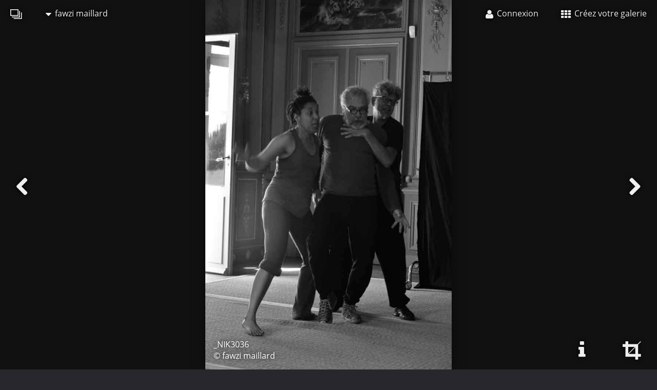

--- FILE ---
content_type: text/html; charset=UTF-8
request_url: https://lixow.com/fawzi_maillard/clown_minimaliste/nik3036
body_size: 3598
content:
<!DOCTYPE html>
<html xmlns="http://www.w3.org/1999/xhtml" lang="fr">
	<head>
		<meta charset="utf-8">
		<title>_NIK3036 (fawzi maillard)</title>
		<meta name='description' content='#40326, _NIK3036, fawzi maillard, photomaillard'/>
		<meta name='viewport' content='width=device-width, initial-scale=1'>
		<meta name="_csrf" content="62508ef569bd9b13255432c31b906935b1af289f"/>

		<link rel="apple-touch-icon" sizes="180x180" href="/apple-touch-icon.png?a=2019.01.25">
		<link rel="icon" type="image/png" href="/favicon-32x32.png?a=2019.01.25" sizes="32x32">
		<link rel="icon" type="image/png" href="/favicon-16x16.png?a=2019.01.25" sizes="16x16">
		<link rel="shortcut icon" href="/favicon.ico?a=2019.01.25">
		<link rel="manifest" href="/manifest.json?a=2019.01.25">
		<link rel="mask-icon" href="/safari-pinned-tab.svg?a=2019.01.25" color="#5bbad5">
		<meta name="apple-mobile-web-app-title" content="Lixow">
		<meta name="application-name" content="Lixow">
		<meta name="theme-color" content="#28272d">

		<meta property='fb:app_id' content='639791139474130' />
		<meta http-equiv='X-UA-Compatible' content='IE=edge' />
				<meta property='og:url' content='https://lixow.com/fawzi_maillard/clown_minimaliste/nik3036' /><meta property='og:image' content='https://lixow.com/fawzi_maillard/clown_minimaliste/big/nik3036.jpg' /><meta property='og:image:width' content='854' /><meta property='og:image:height' content='1280' /><meta property='og:title' content='fawzi maillard - Clown Minimaliste - _NIK3036' /><meta property='og:description' content='  Après avoir reçu plusieurs demandes concernant l’obtention de tirages provenant de mes photos, il m’a semblé utile d’ouvrir cette section. Afin de respecter et de conserver une qualité optimale, ...' /><meta property='og:site_name' content='Lixow' /><meta property='twitter:card' content='photo' /><meta property='twitter:title' content='fawzi maillard - Clown Minimaliste - _NIK3036' /><meta property='twitter:image:src' content='https://lixow.com/fawzi_maillard/clown_minimaliste/big/nik3036.jpg' /><meta property='twitter:site' content='lixow' />
				<link rel='canonical' href='https://lixow.com/fawzi_maillard/clown_minimaliste/nik3036'/>
		<link rel='alternate' type='application/rss+xml' href='https://lixow.com/rss' />

		<link type='text/css' media='screen' rel='stylesheet' href='/index_stylesheet/2019.01.25'>
		<link href="https://lixow.com/opensearch.xml" title="Lixow - open search" type="application/opensearchdescription+xml" rel="search"/>
		<link rel='prefetch' href='https://lixow.com/fawzi_maillard/clown_minimaliste/big/nik3035.jpg'><link rel='prefetch' href='https://lixow.com/fawzi_maillard/clown_minimaliste/big/nik3037.jpg'>	</head>
	<body class='fullscreen'>
						<header>
			<nav class='menu'>

	<ul class='menu_left'>
		<li>
			<a href='/' title="Lixow, galeries photos en ligne">
				<i class='icon-logo'></i>
			</a>
		</li>
		<li>
			<a><i class='icon-caret-down'></i> fawzi maillard</a>
			<ul>
				<li>
					<a href='/fawzi_maillard' class='member_home_link' title='Voir la galerie de fawzi maillard'>
						<i class='icon-user icon-fixed-width'></i> Ma galerie					</a>
				</li>
									<li>
						<a href='/member_login?redirect_url=/fawzi_maillard/contact' title='Pour contacter fawzi maillard'>
							<i class='icon-envelope icon-fixed-width'></i> Me contacter						</a>
					</li>
															</ul>
		</li>
	</ul>

	<ul class='menu_right'>
			<li>
			<a href='/member_login' title='Connexion à votre galerie'>
				<i class='icon-user'></i> <span class='responsive_hide_on_smartphone'>Connexion</span>
			</a>
		</li>
		<li class='responsive_hide_on_smartphone'>
			<a href='/member_new' title='Inscription sur Lixow.com'>
				<i class='icon-th'></i> Créez votre galerie			</a>
		</li>
	</ul>

</nav>
		</header>
		<main>
<div id='creation_background'>
	<img id='creation_background_picture' src='https://lixow.com/fawzi_maillard/clown_minimaliste/big/nik3036.jpg' alt='fawzi maillard _NIK3036' />
	<div id='creation_background_blocker'></div>
	<a id='navigation_left' class='icon icon-chevron-left icon-fixed-width' href='/fawzi_maillard/clown_minimaliste/nik3035' title='Création précédente'></a>	<a id='navigation_right' class='icon icon-chevron-right icon-fixed-width' href='/fawzi_maillard/clown_minimaliste/nik3037' title='Création suivante'></a>	<div id='creation_background_copyright' class='dark'>
		_NIK3036<br/>
		© fawzi maillard	</div>
	<div class='creation_background_buttons responsive_hide_on_smartphone'>
		<a class='icon icon-info icon-fixed-width' href='#creation_info' id='navigation_info' title='Voir plus d&#39;informations sur cette photo'></a>		<a id='navigation_display' class='icon icon-crop icon-fixed-width' title='Changer l&#39;affichage'></a>	</div>
</div>
<div class='responsive_container responsive_flat' id='creation_info'>
	<div class='responsive_row'>
		<div class='responsive_cell12'>
			<div id='like_and_share'>
				
                <a class='button' onclick="ga('send', 'event', 'social_creation', 'favorite');" title='Ajouter cette création à vos favoris' href='/member_new'>
                    <i class='icon icon-star'></i>
                    <span>ajouter à<br/>vos favoris</span>
                </a>
                <div class='fans_display'>
                    
                </div>			</div>
		</div>
	</div>
</div>
<div class='responsive_container responsive_flat' itemscope itemtype='http://schema.org/ImageObject'>
	<div class='responsive_row'>
		<div class='responsive_cell12'>
			<div class='content_div_header'>
				<h1>
					<a href='/fawzi_maillard' title='Retourner à la page de présentation'>
						fawzi maillard					</a>
					<i class='icon-chevron-right'></i>
					<a href='/fawzi_maillard/clown_minimaliste' title='Retourner à la liste des photos'>
						Clown Minimaliste					</a>
					<i class='icon-chevron-right'></i>
					<span itemprop='name'>
						_NIK3036					</span>
				</h1>
				<div class='little'></div>
			</div>
		</div>
	</div>
	<div class='responsive_row'>
		<div class='responsive_cell7'>
			<div class='creation_info'>
				<meta itemprop='url' content='https://lixow.com/fawzi_maillard/clown_minimaliste/nik3036'>
				<meta itemprop='thumbnail' content='https://lixow.com/fawzi_maillard/clown_minimaliste/medium/nik3036.jpg'>
				<meta itemprop='datePublished' content='2022-04-30'>
				<div class='creation_description' itemprop='description'></div>
				<div></div>
				<br/>
				<div class='creation_member'><a href='/fawzi_maillard' title='fawzi maillard'>© <span itemprop='author'>fawzi maillard</span></a></div>
				<br/>

				
							</div>
		</div>
		<div class='responsive_cell5'>
			<div class='comments' id='comments_nik3036'>
				
                <a href='/member_new' title='Poster un commentaire à propos de cette création' class='button_green'>Poster un commentaire</a>			</div>
							<div></div>
					</div>
	</div>
</div>
<script type='text/javascript'>
	var fullscreen_allowed = true;
	var fullscreen = null;
	var container = document.getElementById("creation_background");
	var picture = document.getElementById("creation_background_picture");
	var copyright = document.getElementById("creation_background_copyright");
	var picture_width = 854;
	var picture_height = 1280;
	picture.style.maxWidth = "none";
	picture.style.maxHeight = "none";
	picture.style.position = "relative";

	function creation_background_refresh(){

		// container
		var container_width = container.offsetWidth;
		var container_height = container.offsetHeight;

		// ratio
		var ratio_picture = picture_width / picture_height;
		var ratio_container = container_width / container_height;
		var ratio_min = picture_width / 1.4 / picture_height;
		var ratio_max = picture_width * 1.4 / picture_height;

		// picture wider, fullscreen forced false
		if (ratio_container < ratio_picture && fullscreen === false){
			var picture_width_new = container_width;
			var picture_height_new = Math.round(picture_width_new * picture_height / picture_width);
			var picture_top = Math.round((container_height - picture_height_new) / 2);
			var picture_left = 0;

		// picture higher, fullscreen forced false
		}else if(ratio_container >= ratio_picture && fullscreen === false){
			var picture_height_new = container_height;
			var picture_width_new = Math.round(picture_height_new * picture_width / picture_height);
			var picture_top = 0;
			var picture_left = Math.round((container_width - picture_width_new) / 2);

		// picture wider, fullscreen forced true
		}else if (ratio_container < ratio_picture && fullscreen === true){
			var picture_height_new = container_height;
			var picture_width_new = Math.round(picture_height_new * picture_width / picture_height);
			var picture_top = 0;
			var picture_left = Math.round((container_width - picture_width_new) / 2);

		// picture higher, fullscreen forced true
		}else if(ratio_container >= ratio_picture && fullscreen === true){
			var picture_width_new = container_width;
			var picture_height_new = Math.round(picture_width_new * picture_height / picture_width);
			var picture_top = Math.round((container_height - picture_height_new) / 2);
			var picture_left = 0;

		// picture wider, fullscreen not allowed
		}else if (ratio_container < ratio_picture && fullscreen_allowed === false){
			fullscreen = false;
			var picture_width_new = container_width;
			var picture_height_new = Math.round(picture_width_new * picture_height / picture_width);
			var picture_top = Math.round((container_height - picture_height_new) / 2);
			var picture_left = 0;

		// picture higher, fullscreen not allowed
		}else if(ratio_container > ratio_picture && fullscreen_allowed === false){
			fullscreen = false;
			var picture_height_new = container_height;
			var picture_width_new = Math.round(picture_height_new * picture_width / picture_height);
			var picture_top = 0;
			var picture_left = Math.round((container_width - picture_width_new) / 2);

		// picture wider, no fullscreen
		}else if (ratio_container < ratio_min){
			fullscreen = false;
			var picture_width_new = container_width;
			var picture_height_new = Math.round(picture_width_new * picture_height / picture_width);
			var picture_top = Math.round((container_height - picture_height_new) / 2);
			var picture_left = 0;

		// picture higher, no fullscreen
		}else if(ratio_container > ratio_max){
			fullscreen = false;
			var picture_height_new = container_height;
			var picture_width_new = Math.round(picture_height_new * picture_width / picture_height);
			var picture_top = 0;
			var picture_left = Math.round((container_width - picture_width_new) / 2);

		// picture wider, fullscreen
		}else if (ratio_container < ratio_picture){
			fullscreen = true;
			var picture_height_new = container_height;
			var picture_width_new = Math.round(picture_height_new * picture_width / picture_height);
			var picture_top = 0;
			var picture_left = Math.round((container_width - picture_width_new) / 2);

		// picture higher, fullscren
		}else if (ratio_container >= ratio_picture){
			fullscreen = true;
			var picture_width_new = container_width;
			var picture_height_new = Math.round(picture_width_new * picture_height / picture_width);
			var picture_top = Math.round((container_height - picture_height_new) / 2);
			var picture_left = 0;
		}

		// style
		picture.style.width = picture_width_new + "px";
		picture.style.height = picture_height_new + "px";
		picture.style.top = picture_top + "px";
		picture.style.left = picture_left + "px";

		// copyright
		var copyright_bottom = container_height - picture_height_new - picture_top;
		if (copyright_bottom < 0)
			copyright_bottom = 0;
		copyright.style.bottom = copyright_bottom + "px";
		
		var copyright_left = container_width - picture_width_new - picture_left;
		if (copyright_left < 0)
			copyright_left = 0;
		copyright.style.left = copyright_left + "px";
		copyright.style.width = "auto";
	}

	function creation_background_fix(){
		container.style.height = window.innerHeight + "px";
	}

	window.onresize = function(){
		fullscreen = null;
		creation_background_refresh();
	};

	window.addEventListener('orientationchange', function(){
		fullscreen = null;
		creation_background_fix();
		creation_background_refresh();
		setTimeout(function(){
			fullscreen = null;
			creation_background_fix();
			creation_background_refresh();
		}, 400);
	});

	fullscreen = null;
	creation_background_fix();
	creation_background_refresh();
	setTimeout(function(){
		fullscreen = null;
		creation_background_fix();
		creation_background_refresh();
	}, 400);
</script>
		</main>
		<footer>
			<div class='responsive_container responsive_flat'>
	<div class='responsive_row'>
		<div class='responsive_cell12 responsive_flat' id='footer_social'>
			
            <div><div class='popup'>Vous aimez cette photo?<br/>faites-le savoir.</div></div>
            <a onclick="ga('send', 'event', 'social_creation', 'facebook');"  class='icon sharer icon-facebook'    title='Partager cette création sur Facebook'  href='https://www.facebook.com/share.php?u=https%3A%2F%2Flixow.com%2Ffawzi_maillard%2Fclown_minimaliste%2Fnik3036'  target='_blank'></a>
            <a onclick="ga('send', 'event', 'social_creation', 'twitter');"   class='icon sharer icon-twitter'     title='Tweeter cette création sur Twitter'   href='https://twitter.com/share?url=https%3A%2F%2Flixow.com%2Ffawzi_maillard%2Fclown_minimaliste%2Fnik3036'   target='_blank'></a>
            <a onclick="ga('send', 'event', 'social_creation', 'google');"    class='icon sharer icon-google-plus' title='Partager cette création sur Google+'    href='https://plus.google.com/share?url=https%3A%2F%2Flixow.com%2Ffawzi_maillard%2Fclown_minimaliste%2Fnik3036'    target='_blank'></a>
            <a onclick="ga('send', 'event', 'social_creation', 'pinterest');" class='icon sharer icon-pinterest'   title='Partager cette création sur Pinterest' href='https://pinterest.com/pin/create/button/?image_url=https%3A%2F%2Flixow.com%2Ffawzi_maillard%2Fclown_minimaliste%2Fnik3036&amp;description=_NIK3036&amp;media=https%3A%2F%2Flixow.com%2Ffawzi_maillard%2Fclown_minimaliste%2Fbig%2Fnik3036.jpg' target='_blank'></a>		</div>
	</div>
</div>
<div id='footer'>
			<div class='responsive_center'></div>
				<div class='siblings'>
			<h3>Autres photos dans ce répertoire</h3>
							
			<a class='creation_small' href='/fawzi_maillard/clown_minimaliste/nik3032' title='fawzi maillard - _NIK3032'>
				<img src='https://lixow.com/fawzi_maillard/clown_minimaliste/small/nik3032.jpg' alt='fawzi maillard - _NIK3032'/>
			</a>							
			<a class='creation_small' href='/fawzi_maillard/clown_minimaliste/nik3033' title='fawzi maillard - _NIK3033'>
				<img src='https://lixow.com/fawzi_maillard/clown_minimaliste/small/nik3033.jpg' alt='fawzi maillard - _NIK3033'/>
			</a>							
			<a class='creation_small' href='/fawzi_maillard/clown_minimaliste/nik3034' title='fawzi maillard - _NIK3034'>
				<img src='https://lixow.com/fawzi_maillard/clown_minimaliste/small/nik3034.jpg' alt='fawzi maillard - _NIK3034'/>
			</a>							
			<a class='creation_small' href='/fawzi_maillard/clown_minimaliste/nik3035' title='fawzi maillard - _NIK3035'>
				<img src='https://lixow.com/fawzi_maillard/clown_minimaliste/small/nik3035.jpg' alt='fawzi maillard - _NIK3035'/>
			</a>							
			<a class='creation_small' href='/fawzi_maillard/clown_minimaliste/nik3036' title='fawzi maillard - _NIK3036'>
				<img src='https://lixow.com/fawzi_maillard/clown_minimaliste/small/nik3036.jpg' alt='fawzi maillard - _NIK3036'/>
			</a>							
			<a class='creation_small' href='/fawzi_maillard/clown_minimaliste/nik3037' title='fawzi maillard - _NIK3037'>
				<img src='https://lixow.com/fawzi_maillard/clown_minimaliste/small/nik3037.jpg' alt='fawzi maillard - _NIK3037'/>
			</a>							
			<a class='creation_small' href='/fawzi_maillard/clown_minimaliste/nik3038' title='fawzi maillard - _NIK3038'>
				<img src='https://lixow.com/fawzi_maillard/clown_minimaliste/small/nik3038.jpg' alt='fawzi maillard - _NIK3038'/>
			</a>							
			<a class='creation_small' href='/fawzi_maillard/clown_minimaliste/nik3039' title='fawzi maillard - _NIK3039'>
				<img src='https://lixow.com/fawzi_maillard/clown_minimaliste/small/nik3039.jpg' alt='fawzi maillard - _NIK3039'/>
			</a>							
			<a class='creation_small' href='/fawzi_maillard/clown_minimaliste/nik3040' title='fawzi maillard - _NIK3040'>
				<img src='https://lixow.com/fawzi_maillard/clown_minimaliste/small/nik3040.jpg' alt='fawzi maillard - _NIK3040'/>
			</a>					</div>
		<br/>
	<div class='responsive_center'>
		<a class='language-selector' data-language='fr' title='Version française'>
			Version française		</a>
		<span> | </span>
		<a class='language-selector' data-language='en' title='English version'>
			English version		</a>
	</div>
	<br/>
	<div class='responsive_center'>
		<a href='https://7pixels.fr' title='Kevin BOILEAU - Développeur, autodidacte et passionné'>Propulsé par 7pixels</a>
		<span> | </span>
		<a href='/info/terms-of-use' title='Lire les conditions d&#39;utilisation de Lixow.com'>Conditions d&#39;utilisation</a>
	</div>
	<br/>
	<div class='responsive_center'>
		<img src='/public/pictures/contact.png' width='200'/>
	</div>
</div>
		</footer>
		<script type='text/javascript' async src='/index_javascript/2019.01.25'></script>
	</body>
</html>
